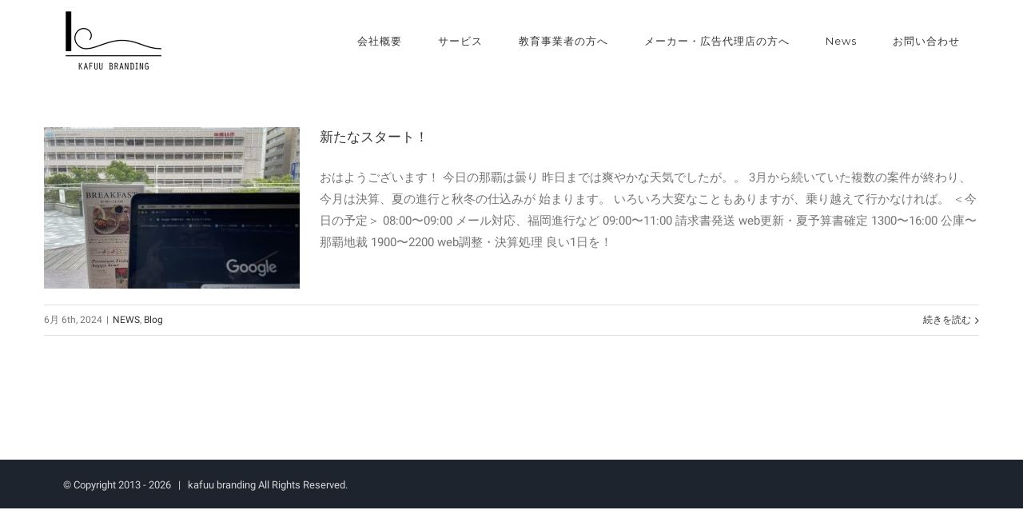

--- FILE ---
content_type: text/html; charset=UTF-8
request_url: https://kafuu-branding.com/2024/06/06/
body_size: 30146
content:
<!DOCTYPE html>
<html class="avada-html-layout-wide avada-html-header-position-top avada-html-is-archive" lang="ja"
	prefix="og: https://ogp.me/ns#"  prefix="og: http://ogp.me/ns# fb: http://ogp.me/ns/fb#">
<head>
	<meta http-equiv="X-UA-Compatible" content="IE=edge" />
	<meta http-equiv="Content-Type" content="text/html; charset=utf-8"/>
	<meta name="viewport" content="width=device-width, initial-scale=1" />
	<title>2024年6月6日 | kafuu-branding</title>

		<!-- All in One SEO 4.0.18 -->
		<meta name="robots" content="noindex, max-snippet:-1, max-image-preview:large, max-video-preview:-1"/>
		<link rel="canonical" href="https://kafuu-branding.com/2024/06/06/" />
		<script type="application/ld+json" class="aioseo-schema">
			{"@context":"https:\/\/schema.org","@graph":[{"@type":"WebSite","@id":"https:\/\/kafuu-branding.com\/#website","url":"https:\/\/kafuu-branding.com\/","name":"kafuu-branding","description":"\u6c96\u7e04\u306e\u300c\u30d6\u30e9\u30f3\u30c7\u30a3\u30f3\u30b0\u30fb\u5e83\u544a\u30fb\u30c7\u30b6\u30a4\u30f3\u300d\u3092\u30de\u30cd\u30b8\u30e1\u30f3\u30c8","publisher":{"@id":"https:\/\/kafuu-branding.com\/#organization"}},{"@type":"Organization","@id":"https:\/\/kafuu-branding.com\/#organization","name":"kafuu-branding","url":"https:\/\/kafuu-branding.com\/","logo":{"@type":"ImageObject","@id":"https:\/\/kafuu-branding.com\/#organizationLogo","url":"https:\/\/kafuu-branding.com\/wp\/wp-content\/uploads\/2021\/03\/7cd2fccf20fe33eab84f4300594817bd.jpg","width":"365","height":"261"},"image":{"@id":"https:\/\/kafuu-branding.com\/#organizationLogo"}},{"@type":"BreadcrumbList","@id":"https:\/\/kafuu-branding.com\/2024\/06\/06\/#breadcrumblist","itemListElement":[{"@type":"ListItem","@id":"https:\/\/kafuu-branding.com\/#listItem","position":"1","item":{"@id":"https:\/\/kafuu-branding.com\/#item","name":"\u30db\u30fc\u30e0","description":"\u6c96\u7e04\u306e\u300c\u30d6\u30e9\u30f3\u30c7\u30a3\u30f3\u30b0\u30fb\u5e83\u544a\u30fb\u30c7\u30b6\u30a4\u30f3\u300d\u3092\u30de\u30cd\u30b8\u30e1\u30f3\u30c8","url":"https:\/\/kafuu-branding.com\/"},"nextItem":"https:\/\/kafuu-branding.com\/2024\/#listItem"},{"@type":"ListItem","@id":"https:\/\/kafuu-branding.com\/2024\/#listItem","position":"2","item":{"@id":"https:\/\/kafuu-branding.com\/2024\/#item","name":"2024","url":"https:\/\/kafuu-branding.com\/2024\/"},"nextItem":"https:\/\/kafuu-branding.com\/2024\/06\/#listItem","previousItem":"https:\/\/kafuu-branding.com\/#listItem"},{"@type":"ListItem","@id":"https:\/\/kafuu-branding.com\/2024\/06\/#listItem","position":"3","item":{"@id":"https:\/\/kafuu-branding.com\/2024\/06\/#item","name":"6\u6708, 2024","url":"https:\/\/kafuu-branding.com\/2024\/06\/"},"nextItem":"https:\/\/kafuu-branding.com\/2024\/06\/06\/#listItem","previousItem":"https:\/\/kafuu-branding.com\/2024\/#listItem"},{"@type":"ListItem","@id":"https:\/\/kafuu-branding.com\/2024\/06\/06\/#listItem","position":"4","item":{"@id":"https:\/\/kafuu-branding.com\/2024\/06\/06\/#item","name":"2024\u5e746\u67086\u65e5","url":"https:\/\/kafuu-branding.com\/2024\/06\/06\/"},"previousItem":"https:\/\/kafuu-branding.com\/2024\/06\/#listItem"}]},{"@type":"CollectionPage","@id":"https:\/\/kafuu-branding.com\/2024\/06\/06\/#collectionpage","url":"https:\/\/kafuu-branding.com\/2024\/06\/06\/","name":"2024\u5e746\u67086\u65e5 | kafuu-branding","inLanguage":"ja","isPartOf":{"@id":"https:\/\/kafuu-branding.com\/#website"},"breadcrumb":{"@id":"https:\/\/kafuu-branding.com\/2024\/06\/06\/#breadcrumblist"}}]}
		</script>
		<!-- All in One SEO -->

<link rel='dns-prefetch' href='//www.googletagmanager.com' />
<link rel='dns-prefetch' href='//fonts.googleapis.com' />
<link rel='dns-prefetch' href='//s.w.org' />
<link rel="alternate" type="application/rss+xml" title="kafuu-branding &raquo; フィード" href="https://kafuu-branding.com/feed/" />
<link rel="alternate" type="application/rss+xml" title="kafuu-branding &raquo; コメントフィード" href="https://kafuu-branding.com/comments/feed/" />
		
		
		
		
		
				<!-- This site uses the Google Analytics by MonsterInsights plugin v7.16.2 - Using Analytics tracking - https://www.monsterinsights.com/ -->
		<!-- Note: MonsterInsights is not currently configured on this site. The site owner needs to authenticate with Google Analytics in the MonsterInsights settings panel. -->
					<!-- No UA code set -->
				<!-- / Google Analytics by MonsterInsights -->
				<script type="text/javascript">
			window._wpemojiSettings = {"baseUrl":"https:\/\/s.w.org\/images\/core\/emoji\/13.0.1\/72x72\/","ext":".png","svgUrl":"https:\/\/s.w.org\/images\/core\/emoji\/13.0.1\/svg\/","svgExt":".svg","source":{"concatemoji":"https:\/\/kafuu-branding.com\/wp\/wp-includes\/js\/wp-emoji-release.min.js?ver=5.6.16"}};
			!function(e,a,t){var n,r,o,i=a.createElement("canvas"),p=i.getContext&&i.getContext("2d");function s(e,t){var a=String.fromCharCode;p.clearRect(0,0,i.width,i.height),p.fillText(a.apply(this,e),0,0);e=i.toDataURL();return p.clearRect(0,0,i.width,i.height),p.fillText(a.apply(this,t),0,0),e===i.toDataURL()}function c(e){var t=a.createElement("script");t.src=e,t.defer=t.type="text/javascript",a.getElementsByTagName("head")[0].appendChild(t)}for(o=Array("flag","emoji"),t.supports={everything:!0,everythingExceptFlag:!0},r=0;r<o.length;r++)t.supports[o[r]]=function(e){if(!p||!p.fillText)return!1;switch(p.textBaseline="top",p.font="600 32px Arial",e){case"flag":return s([127987,65039,8205,9895,65039],[127987,65039,8203,9895,65039])?!1:!s([55356,56826,55356,56819],[55356,56826,8203,55356,56819])&&!s([55356,57332,56128,56423,56128,56418,56128,56421,56128,56430,56128,56423,56128,56447],[55356,57332,8203,56128,56423,8203,56128,56418,8203,56128,56421,8203,56128,56430,8203,56128,56423,8203,56128,56447]);case"emoji":return!s([55357,56424,8205,55356,57212],[55357,56424,8203,55356,57212])}return!1}(o[r]),t.supports.everything=t.supports.everything&&t.supports[o[r]],"flag"!==o[r]&&(t.supports.everythingExceptFlag=t.supports.everythingExceptFlag&&t.supports[o[r]]);t.supports.everythingExceptFlag=t.supports.everythingExceptFlag&&!t.supports.flag,t.DOMReady=!1,t.readyCallback=function(){t.DOMReady=!0},t.supports.everything||(n=function(){t.readyCallback()},a.addEventListener?(a.addEventListener("DOMContentLoaded",n,!1),e.addEventListener("load",n,!1)):(e.attachEvent("onload",n),a.attachEvent("onreadystatechange",function(){"complete"===a.readyState&&t.readyCallback()})),(n=t.source||{}).concatemoji?c(n.concatemoji):n.wpemoji&&n.twemoji&&(c(n.twemoji),c(n.wpemoji)))}(window,document,window._wpemojiSettings);
		</script>
		<style type="text/css">
img.wp-smiley,
img.emoji {
	display: inline !important;
	border: none !important;
	box-shadow: none !important;
	height: 1em !important;
	width: 1em !important;
	margin: 0 .07em !important;
	vertical-align: -0.1em !important;
	background: none !important;
	padding: 0 !important;
}
</style>
	<link rel='stylesheet' id='layerslider-css'  href='https://kafuu-branding.com/wp/wp-content/plugins/LayerSlider/assets/static/layerslider/css/layerslider.css?ver=6.11.5' type='text/css' media='all' />
<link rel='stylesheet' id='ls-google-fonts-css'  href='https://fonts.googleapis.com/css?family=Lato:100,300,regular,700,900%7COpen+Sans:300%7CIndie+Flower:regular%7COswald:300,regular,700&#038;subset=latin%2Clatin-ext' type='text/css' media='all' />
<link rel='stylesheet' id='rs-plugin-settings-css'  href='https://kafuu-branding.com/wp/wp-content/plugins/revslider/public/assets/css/settings.css?ver=5.4.2' type='text/css' media='all' />
<style id='rs-plugin-settings-inline-css' type='text/css'>
#rs-demo-id {}
</style>
<link rel='stylesheet' id='font-awesome-css'  href='https://kafuu-branding.com/wp/wp-content/plugins/smooth-scroll-up/css/font-awesome.min.css?ver=4.6.3' type='text/css' media='all' />
<link rel='stylesheet' id='scrollup-css-css'  href='https://kafuu-branding.com/wp/wp-content/plugins/smooth-scroll-up/css/scrollup.css?ver=5.6.16' type='text/css' media='all' />
<link rel='stylesheet' id='monsterinsights-popular-posts-style-css'  href='https://kafuu-branding.com/wp/wp-content/plugins/google-analytics-for-wordpress/assets/css/frontend.min.css?ver=7.16.2' type='text/css' media='all' />
<!--[if IE]>
<link rel='stylesheet' id='avada-IE-css'  href='https://kafuu-branding.com/wp/wp-content/themes/Avada/assets/css/dynamic/ie.min.css?ver=7.2.1' type='text/css' media='all' />
<style id='avada-IE-inline-css' type='text/css'>
.avada-select-parent .select-arrow{background-color:#ffffff}
.select-arrow{background-color:#ffffff}
</style>
<![endif]-->
<link rel='stylesheet' id='fusion-dynamic-css-css'  href='https://kafuu-branding.com/wp/wp-content/uploads/fusion-styles/351e26d900c66eb7c9f0a37ae2a88170.min.css?ver=3.2.1' type='text/css' media='all' />
<script type='text/javascript' src='https://kafuu-branding.com/wp/wp-includes/js/jquery/jquery.min.js?ver=3.5.1' id='jquery-core-js'></script>
<script type='text/javascript' src='https://kafuu-branding.com/wp/wp-includes/js/jquery/jquery-migrate.min.js?ver=3.3.2' id='jquery-migrate-js'></script>
<script type='text/javascript' id='layerslider-utils-js-extra'>
/* <![CDATA[ */
var LS_Meta = {"v":"6.11.5","fixGSAP":"1"};
/* ]]> */
</script>
<script type='text/javascript' src='https://kafuu-branding.com/wp/wp-content/plugins/LayerSlider/assets/static/layerslider/js/layerslider.utils.js?ver=6.11.5' id='layerslider-utils-js'></script>
<script type='text/javascript' src='https://kafuu-branding.com/wp/wp-content/plugins/LayerSlider/assets/static/layerslider/js/layerslider.kreaturamedia.jquery.js?ver=6.11.5' id='layerslider-js'></script>
<script type='text/javascript' src='https://kafuu-branding.com/wp/wp-content/plugins/LayerSlider/assets/static/layerslider/js/layerslider.transitions.js?ver=6.11.5' id='layerslider-transitions-js'></script>
<script type='text/javascript' src='https://kafuu-branding.com/wp/wp-content/plugins/revslider/public/assets/js/jquery.themepunch.tools.min.js?ver=5.4.2' id='tp-tools-js'></script>
<script type='text/javascript' src='https://kafuu-branding.com/wp/wp-content/plugins/revslider/public/assets/js/jquery.themepunch.revolution.min.js?ver=5.4.2' id='revmin-js'></script>

<!-- Google tag (gtag.js) snippet added by Site Kit -->

<!-- Google アナリティクス スニペット (Site Kit が追加) -->
<script type='text/javascript' src='https://www.googletagmanager.com/gtag/js?id=GT-NBP68QKZ' id='google_gtagjs-js' async></script>
<script type='text/javascript' id='google_gtagjs-js-after'>
window.dataLayer = window.dataLayer || [];function gtag(){dataLayer.push(arguments);}
gtag("set","linker",{"domains":["kafuu-branding.com"]});
gtag("js", new Date());
gtag("set", "developer_id.dZTNiMT", true);
gtag("config", "GT-NBP68QKZ");
</script>

<!-- End Google tag (gtag.js) snippet added by Site Kit -->
<meta name="generator" content="Powered by LayerSlider 6.11.5 - Multi-Purpose, Responsive, Parallax, Mobile-Friendly Slider Plugin for WordPress." />
<!-- LayerSlider updates and docs at: https://layerslider.kreaturamedia.com -->
<link rel="https://api.w.org/" href="https://kafuu-branding.com/wp-json/" /><link rel="EditURI" type="application/rsd+xml" title="RSD" href="https://kafuu-branding.com/wp/xmlrpc.php?rsd" />
<link rel="wlwmanifest" type="application/wlwmanifest+xml" href="https://kafuu-branding.com/wp/wp-includes/wlwmanifest.xml" /> 
<meta name="generator" content="WordPress 5.6.16" />
<meta name="generator" content="Site Kit by Google 1.124.0" /><style type="text/css" id="css-fb-visibility">@media screen and (max-width: 640px){body:not(.fusion-builder-ui-wireframe) .fusion-no-small-visibility{display:none !important;}body:not(.fusion-builder-ui-wireframe) .sm-text-align-center{text-align:center !important;}body:not(.fusion-builder-ui-wireframe) .sm-text-align-left{text-align:left !important;}body:not(.fusion-builder-ui-wireframe) .sm-text-align-right{text-align:right !important;}body:not(.fusion-builder-ui-wireframe) .sm-mx-auto{margin-left:auto !important;margin-right:auto !important;}body:not(.fusion-builder-ui-wireframe) .sm-ml-auto{margin-left:auto !important;}body:not(.fusion-builder-ui-wireframe) .sm-mr-auto{margin-right:auto !important;}body:not(.fusion-builder-ui-wireframe) .fusion-absolute-position-small{position:absolute;top:auto;width:100%;}}@media screen and (min-width: 641px) and (max-width: 1024px){body:not(.fusion-builder-ui-wireframe) .fusion-no-medium-visibility{display:none !important;}body:not(.fusion-builder-ui-wireframe) .md-text-align-center{text-align:center !important;}body:not(.fusion-builder-ui-wireframe) .md-text-align-left{text-align:left !important;}body:not(.fusion-builder-ui-wireframe) .md-text-align-right{text-align:right !important;}body:not(.fusion-builder-ui-wireframe) .md-mx-auto{margin-left:auto !important;margin-right:auto !important;}body:not(.fusion-builder-ui-wireframe) .md-ml-auto{margin-left:auto !important;}body:not(.fusion-builder-ui-wireframe) .md-mr-auto{margin-right:auto !important;}body:not(.fusion-builder-ui-wireframe) .fusion-absolute-position-medium{position:absolute;top:auto;width:100%;}}@media screen and (min-width: 1025px){body:not(.fusion-builder-ui-wireframe) .fusion-no-large-visibility{display:none !important;}body:not(.fusion-builder-ui-wireframe) .lg-text-align-center{text-align:center !important;}body:not(.fusion-builder-ui-wireframe) .lg-text-align-left{text-align:left !important;}body:not(.fusion-builder-ui-wireframe) .lg-text-align-right{text-align:right !important;}body:not(.fusion-builder-ui-wireframe) .lg-mx-auto{margin-left:auto !important;margin-right:auto !important;}body:not(.fusion-builder-ui-wireframe) .lg-ml-auto{margin-left:auto !important;}body:not(.fusion-builder-ui-wireframe) .lg-mr-auto{margin-right:auto !important;}body:not(.fusion-builder-ui-wireframe) .fusion-absolute-position-large{position:absolute;top:auto;width:100%;}}</style><meta name="google-site-verification" content="P94OpPssHwiGy_3S9FEY4xnWJ4otShsu-Yjvka8eZug"><style type="text/css">.recentcomments a{display:inline !important;padding:0 !important;margin:0 !important;}</style><meta name="generator" content="Powered by Slider Revolution 5.4.2 - responsive, Mobile-Friendly Slider Plugin for WordPress with comfortable drag and drop interface." />
		<script type="text/javascript">
			var doc = document.documentElement;
			doc.setAttribute( 'data-useragent', navigator.userAgent );
		</script>
		
	</head>

<body class="archive date fusion-image-hovers fusion-pagination-sizing fusion-button_size-large fusion-button_type-flat fusion-button_span-no avada-image-rollover-circle-no avada-image-rollover-yes avada-image-rollover-direction-fade fusion-body ltr fusion-sticky-header no-tablet-sticky-header no-mobile-sticky-header no-mobile-slidingbar no-mobile-totop fusion-disable-outline fusion-sub-menu-fade mobile-logo-pos-left layout-wide-mode avada-has-boxed-modal-shadow-none layout-scroll-offset-full avada-has-zero-margin-offset-top fusion-top-header menu-text-align-center mobile-menu-design-modern fusion-show-pagination-text fusion-header-layout-v1 avada-responsive avada-footer-fx-none avada-menu-highlight-style-bar fusion-search-form-clean fusion-main-menu-search-overlay fusion-avatar-circle avada-dropdown-styles avada-blog-layout-medium avada-blog-archive-layout-medium avada-header-shadow-no avada-menu-icon-position-left avada-has-megamenu-shadow avada-has-mainmenu-dropdown-divider avada-has-header-100-width avada-has-100-footer avada-has-breadcrumb-mobile-hidden avada-has-titlebar-hide avada-has-pagination-padding avada-flyout-menu-direction-fade avada-ec-views-v1" >
		<a class="skip-link screen-reader-text" href="#content">Skip to content</a>

	<div id="boxed-wrapper">
		<div class="fusion-sides-frame"></div>
		<div id="wrapper" class="fusion-wrapper">
			<div id="home" style="position:relative;top:-1px;"></div>
			
				
			<header class="fusion-header-wrapper">
				<div class="fusion-header-v1 fusion-logo-alignment fusion-logo-left fusion-sticky-menu- fusion-sticky-logo- fusion-mobile-logo-  fusion-mobile-menu-design-modern">
					<div class="fusion-header-sticky-height"></div>
<div class="fusion-header">
	<div class="fusion-row">
					<div class="fusion-logo" data-margin-top="0px" data-margin-bottom="0px" data-margin-left="0px" data-margin-right="0px">
			<a class="fusion-logo-link"  href="https://kafuu-branding.com/" >

						<!-- standard logo -->
			<img src="https://kafuu-branding.com/wp/wp-content/uploads/2017/06/logo_black.png" srcset="https://kafuu-branding.com/wp/wp-content/uploads/2017/06/logo_black.png 1x" width="127" height="80" alt="kafuu-branding ロゴ" data-retina_logo_url="" class="fusion-standard-logo" />

			
					</a>
		</div>		<nav class="fusion-main-menu" aria-label="Main Menu"><div class="fusion-overlay-search">		<form role="search" class="searchform fusion-search-form  fusion-search-form-clean" method="get" action="https://kafuu-branding.com/">
			<div class="fusion-search-form-content">

				
				<div class="fusion-search-field search-field">
					<label><span class="screen-reader-text">検索 …</span>
													<input type="search" value="" name="s" class="s" placeholder="検索..." required aria-required="true" aria-label="検索..."/>
											</label>
				</div>
				<div class="fusion-search-button search-button">
					<input type="submit" class="fusion-search-submit searchsubmit" aria-label="検索" value="&#xf002;" />
									</div>

				
			</div>


			
		</form>
		<div class="fusion-search-spacer"></div><a href="#" role="button" aria-label="Close Search" class="fusion-close-search"></a></div><ul id="menu-main-menu" class="fusion-menu"><li  id="menu-item-2122"  class="menu-item menu-item-type-post_type menu-item-object-page menu-item-has-children menu-item-2122 fusion-dropdown-menu"  data-item-id="2122"><a  href="https://kafuu-branding.com/about/" class="fusion-bar-highlight"><span class="menu-text">会社概要</span></a><ul class="sub-menu"><li  id="menu-item-2121"  class="menu-item menu-item-type-custom menu-item-object-custom menu-item-2121 fusion-dropdown-submenu" ><a  href="http://kafuu-branding.com/about/" class="fusion-bar-highlight"><span>Message</span></a></li><li  id="menu-item-2123"  class="menu-item menu-item-type-custom menu-item-object-custom menu-item-2123 fusion-dropdown-submenu" ><a  href="http://kafuu-branding.com/company/" class="fusion-bar-highlight"><span>Company</span></a></li></ul></li><li  id="menu-item-2925"  class="menu-item menu-item-type-custom menu-item-object-custom menu-item-has-children menu-item-2925 fusion-dropdown-menu"  data-item-id="2925"><a  href="http://kafuu-branding.com/portfolio-items/mediadivlopment/" class="fusion-bar-highlight"><span class="menu-text">サービス</span></a><ul class="sub-menu"><li  id="menu-item-2174"  class="menu-item menu-item-type-custom menu-item-object-custom menu-item-2174 fusion-dropdown-submenu" ><a  href="http://kafuu-branding.com/portfolio-items/mediadivlopment/" class="fusion-bar-highlight"><span>メディア・コンテンツ開発・運営事業</span></a></li><li  id="menu-item-2172"  class="menu-item menu-item-type-custom menu-item-object-custom menu-item-2172 fusion-dropdown-submenu" ><a  href="http://kafuu-branding.com/portfolio-items/branddesign/" class="fusion-bar-highlight"><span>ブランディング事業</span></a></li><li  id="menu-item-2824"  class="menu-item menu-item-type-post_type menu-item-object-avada_portfolio menu-item-2824 fusion-dropdown-submenu" ><a  href="https://kafuu-branding.com/portfolio-items/event/" class="fusion-bar-highlight"><span>イベント・ウェビナー開発・運営事業</span></a></li></ul></li><li  id="menu-item-1786"  class="menu-item menu-item-type-post_type menu-item-object-page menu-item-1786"  data-item-id="1786"><a  href="https://kafuu-branding.com/service-2/" class="fusion-bar-highlight"><span class="menu-text">教育事業者の方へ</span></a></li><li  id="menu-item-1856"  class="menu-item menu-item-type-post_type menu-item-object-page menu-item-1856"  data-item-id="1856"><a  href="https://kafuu-branding.com/maker/" class="fusion-bar-highlight"><span class="menu-text">メーカー・広告代理店の方へ</span></a></li><li  id="menu-item-2098"  class="menu-item menu-item-type-custom menu-item-object-custom menu-item-2098"  data-item-id="2098"><a  href="http://kafuu-branding.com/category/news/" class="fusion-bar-highlight"><span class="menu-text">News</span></a></li><li  id="menu-item-2178"  class="menu-item menu-item-type-post_type menu-item-object-page menu-item-2178"  data-item-id="2178"><a  href="https://kafuu-branding.com/contact-us/" class="fusion-bar-highlight"><span class="menu-text">お問い合わせ</span></a></li></ul></nav>	<div class="fusion-mobile-menu-icons">
							<a href="#" class="fusion-icon fusion-icon-bars" aria-label="Toggle mobile menu" aria-expanded="false"></a>
		
		
		
			</div>

<nav class="fusion-mobile-nav-holder fusion-mobile-menu-text-align-left" aria-label="Main Menu Mobile"></nav>

					</div>
</div>
				</div>
				<div class="fusion-clearfix"></div>
			</header>
							
				
		<div id="sliders-container">
					</div>
				
				
			
			
						<main id="main" class="clearfix ">
				<div class="fusion-row" style="">
<section id="content" class="full-width" style="width: 100%;">
	
	<div id="posts-container" class="fusion-blog-archive fusion-blog-layout-medium-wrapper fusion-clearfix">
	<div class="fusion-posts-container fusion-blog-layout-medium fusion-blog-pagination fusion-blog-rollover " data-pages="1">
		
		
													<article id="post-3335" class="fusion-post-medium  post fusion-clearfix post-3335 type-post status-publish format-standard has-post-thumbnail hentry category-news category-blog tag-27 tag-29 tag-30">
				
				
				
									
		<div class="fusion-flexslider flexslider fusion-flexslider-loading fusion-post-slideshow">
		<ul class="slides">
																		<li>

<div  class="fusion-image-wrapper fusion-image-size-fixed" aria-haspopup="true">
	
	
	
		
					<img width="320" height="202" src="https://kafuu-branding.com/wp/wp-content/uploads/2024/06/IMG_5154-320x202.jpg" class="attachment-blog-medium size-blog-medium wp-post-image" alt="" srcset="https://kafuu-branding.com/wp/wp-content/uploads/2024/06/IMG_5154-320x202.jpg 320w, https://kafuu-branding.com/wp/wp-content/uploads/2024/06/IMG_5154-700x441.jpg 700w" sizes="(max-width: 320px) 100vw, 320px" />
	

		<div class="fusion-rollover">
	<div class="fusion-rollover-content">

														<a class="fusion-rollover-link" href="https://kafuu-branding.com/0606-2/">新たなスタート！</a>
			
								
				
								
								
		
				<a class="fusion-link-wrapper" href="https://kafuu-branding.com/0606-2/" aria-label="新たなスタート！"></a>
	</div>
</div>

	
</div>
</li>
																																																																														</ul>
	</div>
				
				
				
				<div class="fusion-post-content post-content">
					<h2 class="entry-title fusion-post-title"><a href="https://kafuu-branding.com/0606-2/">新たなスタート！</a></h2>
										
					<div class="fusion-post-content-container">
						<p> おはようございます！ 今日の那覇は曇り 昨日までは爽やかな天気でしたが。。 3月から続いていた複数の案件が終わり、今月は決算、夏の進行と秋冬の仕込みが 始まります。 いろいろ大変なこともありますが、乗り越えて行かなければ。 ＜今日の予定＞ 08:00〜09:00 メール対応、福岡進行など 09:00〜11:00 請求書発送 web更新・夏予算書確定 1300〜16:00 公庫〜那覇地裁 1900〜2200 web調整・決算処理 良い1日を！    </p>					</div>
				</div>

									<div class="fusion-clearfix"></div>
				
																			<div class="fusion-meta-info">
																						<div class="fusion-alignleft"><span class="vcard rich-snippet-hidden"><span class="fn"><a href="https://kafuu-branding.com/author/wpmaster/" title="wpmaster の投稿" rel="author">wpmaster</a></span></span><span class="updated rich-snippet-hidden">2024-06-06T09:12:27+09:00</span><span>6月 6th, 2024</span><span class="fusion-inline-sep">|</span><a href="https://kafuu-branding.com/category/news/" rel="category tag">NEWS</a>, <a href="https://kafuu-branding.com/category/blog/" rel="category tag">Blog</a><span class="fusion-inline-sep">|</span></div>							
																														<div class="fusion-alignright">
									<a href="https://kafuu-branding.com/0606-2/" class="fusion-read-more" aria-label="More on 新たなスタート！">
										続きを読む									</a>
								</div>
													</div>
									
				
							</article>

			
		
		
	</div>

			</div>
</section>
						
					</div>  <!-- fusion-row -->
				</main>  <!-- #main -->
				
				
								
					
		<div class="fusion-footer">
				
	
	<footer id="footer" class="fusion-footer-copyright-area">
		<div class="fusion-row">
			<div class="fusion-copyright-content">

				<div class="fusion-copyright-notice">
		<div>
		© Copyright 2013 - <script>document.write(new Date().getFullYear());</script>   |   kafuu branding All Rights Reserved.</a>	</div>
</div>
<div class="fusion-social-links-footer">
	</div>

			</div> <!-- fusion-fusion-copyright-content -->
		</div> <!-- fusion-row -->
	</footer> <!-- #footer -->
		</div> <!-- fusion-footer -->

		
					<div class="fusion-sliding-bar-wrapper">
											</div>

												</div> <!-- wrapper -->
		</div> <!-- #boxed-wrapper -->
		<div class="fusion-top-frame"></div>
		<div class="fusion-bottom-frame"></div>
		<div class="fusion-boxed-shadow"></div>
		<a class="fusion-one-page-text-link fusion-page-load-link"></a>

		<div class="avada-footer-scripts">
			<script> var $nocnflct = jQuery.noConflict();
			$nocnflct(function () {
			    $nocnflct.scrollUp({
				scrollName: 'scrollUp', // Element ID
				scrollClass: 'scrollUp scrollup-link scrollup-right', // Element Class
				scrollDistance: 300, // Distance from top/bottom before showing element (px)
				scrollFrom: 'top', // top or bottom
				scrollSpeed: 300, // Speed back to top (ms )
				easingType: 'linear', // Scroll to top easing (see http://easings.net/)
				animation: 'fade', // Fade, slide, none
				animationInSpeed: 200, // Animation in speed (ms )
				animationOutSpeed: 200, // Animation out speed (ms )
				scrollText: '<id class="fa fa-arrow-circle-up fa-2x"></id>', // Text for element, can contain HTML
				scrollTitle: false, // Set a custom link title if required. Defaults to scrollText
				scrollImg: false, // Set true to use image
				activeOverlay: false, // Set CSS color to display scrollUp active point
				zIndex: 2147483647 // Z-Index for the overlay
			    });
			});</script><script type="text/javascript">var fusionNavIsCollapsed=function(e){var t;window.innerWidth<=e.getAttribute("data-breakpoint")?(e.classList.add("collapse-enabled"),e.classList.contains("expanded")||(e.setAttribute("aria-expanded","false"),window.dispatchEvent(new Event("fusion-mobile-menu-collapsed",{bubbles:!0,cancelable:!0})))):(null!==e.querySelector(".menu-item-has-children.expanded .fusion-open-nav-submenu-on-click")&&e.querySelector(".menu-item-has-children.expanded .fusion-open-nav-submenu-on-click").click(),e.classList.remove("collapse-enabled"),e.setAttribute("aria-expanded","true"),null!==e.querySelector(".fusion-custom-menu")&&e.querySelector(".fusion-custom-menu").removeAttribute("style")),e.classList.add("no-wrapper-transition"),clearTimeout(t),t=setTimeout(function(){e.classList.remove("no-wrapper-transition")},400),e.classList.remove("loading")},fusionRunNavIsCollapsed=function(){var e,t=document.querySelectorAll(".fusion-menu-element-wrapper");for(e=0;e<t.length;e++)fusionNavIsCollapsed(t[e])};function avadaGetScrollBarWidth(){var e,t,n,s=document.createElement("p");return s.style.width="100%",s.style.height="200px",(e=document.createElement("div")).style.position="absolute",e.style.top="0px",e.style.left="0px",e.style.visibility="hidden",e.style.width="200px",e.style.height="150px",e.style.overflow="hidden",e.appendChild(s),document.body.appendChild(e),t=s.offsetWidth,e.style.overflow="scroll",t==(n=s.offsetWidth)&&(n=e.clientWidth),document.body.removeChild(e),t-n}fusionRunNavIsCollapsed(),window.addEventListener("fusion-resize-horizontal",fusionRunNavIsCollapsed);</script><script type='text/javascript' id='contact-form-7-js-extra'>
/* <![CDATA[ */
var wpcf7 = {"apiSettings":{"root":"https:\/\/kafuu-branding.com\/wp-json\/","namespace":"contact-form-7\/v1"},"recaptcha":{"messages":{"empty":"\u3042\u306a\u305f\u304c\u30ed\u30dc\u30c3\u30c8\u3067\u306f\u306a\u3044\u3053\u3068\u3092\u8a3c\u660e\u3057\u3066\u304f\u3060\u3055\u3044\u3002"}}};
/* ]]> */
</script>
<script type='text/javascript' src='https://kafuu-branding.com/wp/wp-content/plugins/contact-form-7/includes/js/scripts.js?ver=4.8' id='contact-form-7-js'></script>
<script type='text/javascript' src='https://kafuu-branding.com/wp/wp-content/plugins/smooth-scroll-up/js/jquery.scrollUp.min.js?ver=5.6.16' id='scrollup-js-js'></script>
<script type='text/javascript' src='https://kafuu-branding.com/wp/wp-includes/js/wp-embed.min.js?ver=5.6.16' id='wp-embed-js'></script>
<script type='text/javascript' src='https://kafuu-branding.com/wp/wp-content/uploads/fusion-scripts/cedd6245aa566cc0429bf8ccbff2af53.min.js?ver=3.2.1' id='fusion-scripts-js'></script>
				<script type="text/javascript">
				jQuery( document ).ready( function() {
					var ajaxurl = 'https://kafuu-branding.com/wp/wp-admin/admin-ajax.php';
					if ( 0 < jQuery( '.fusion-login-nonce' ).length ) {
						jQuery.get( ajaxurl, { 'action': 'fusion_login_nonce' }, function( response ) {
							jQuery( '.fusion-login-nonce' ).html( response );
						});
					}
				});
				</script>
						</div>

			<div class="to-top-container to-top-right">
		<a href="#" id="toTop" class="fusion-top-top-link">
			<span class="screen-reader-text">Go to Top</span>
		</a>
	</div>
		</body>
</html>
